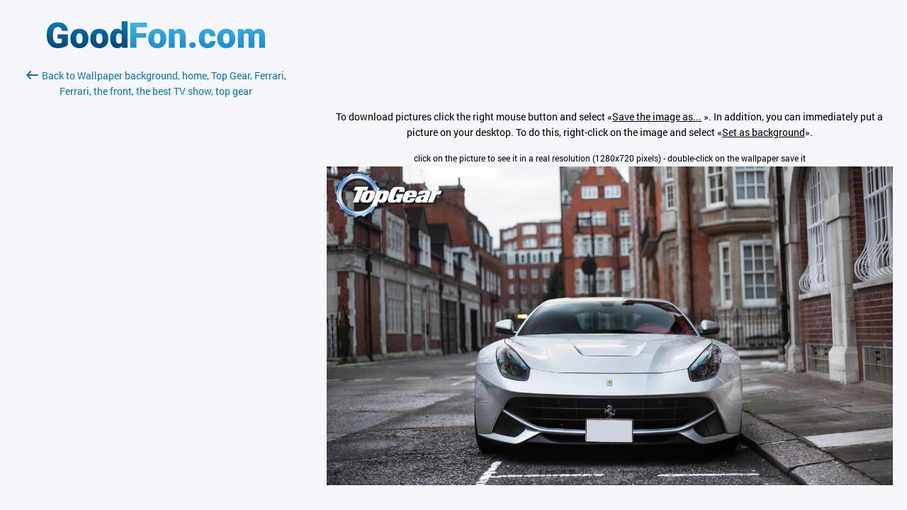

--- FILE ---
content_type: text/html; charset=utf-8
request_url: https://www.goodfon.com/cars/wallpaper-download-1280x720-badfon-top-gear-top-gir-vysshaya-59.html
body_size: 2304
content:
<!doctype html><html lang=en><head><link href=//img.goodfon.com rel=preconnect><meta content="text/html; charset=utf-8" http-equiv=Content-Type><meta content=#57c8f4 name=theme-color><title>Download wallpaper background, home, Top Gear, Ferrari, Ferrari, the front, the best TV show, top gear, section cars in resolution 1280x720</title><meta content="Download photo background, home, Top Gear, Ferrari, Ferrari, the front, the best TV show, top gear, top gear, F12, Berlinetta, F12 for mobile and desktop, section машины, resolution 1920x1080, author exsimer." name=description><meta content=https://www.goodfon.com/cars/wallpaper-download-1280x720-badfon-top-gear-top-gir-vysshaya-59.html property=og:url><meta content=website property=og:type><meta content=https://img.goodfon.com/wallpaper/big/3/96/badfon-top-gear-top-gir-vysshaya-59.webp property=og:image><meta content=ru_Ru property=og:locale><meta content="Download wallpaper background, home, Top Gear, Ferrari, Ferrari, the front, the best TV show, top gear, section cars in resolution 1280x720" property=og:title><meta content="Download photo background, home, Top Gear, Ferrari, Ferrari, the front, the best TV show, top gear, top gear, F12, Berlinetta, F12 for mobile and desktop, section машины, resolution 1920x1080, author exsimer." property=og:description><meta content="GoodFon - wallpaper on pc and phone" property=og:site_name><link href=https://www.goodfon.com/cars/wallpaper-badfon-top-gear-top-gir-vysshaya-59.html rel=canonical><link href=https://www.goodfon.ru/cars/wallpaper-download-1280x720-badfon-top-gear-top-gir-vysshaya-59.html hreflang=ru rel=alternate><link href=https://www.goodfon.com/cars/wallpaper-download-1280x720-badfon-top-gear-top-gir-vysshaya-59.html hreflang=en rel=alternate><link href=https://www.goodfon.com/cars/wallpaper-download-1280x720-badfon-top-gear-top-gir-vysshaya-59.html hreflang=x-default rel=alternate><link href="/static/desktop/application.css?v=22" rel=stylesheet><link href="/static/favicon.svg?v=22" rel=icon type=image/svg+xml><link href="/static/favicon.png?v=22" rel=apple-touch-icon sizes=180x180><!-- Yandex.RTB --><script>window.yaContextCb=window.yaContextCb||[]</script><script async src=https://yandex.ru/ads/system/context.js></script><script src="https://pagead2.googlesyndication.com/pagead/js/adsbygoogle.js?client=ca-pub-7426844697713322" async crossorigin></script></head><body class=download__body><div class=download><div class=download__first><a title="GoodFon.com - Free Wallpapers, download" href=/> <span class="download__logo__icon com"></span> </a><br><br><a class=download__first__back href=https://www.goodfon.com/cars/wallpaper-badfon-top-gear-top-gir-vysshaya-59.html><span class=download__back></span>Back to Wallpaper background, home, Top Gear, Ferrari, Ferrari, the front, the best TV show, top gear</a><br><br><div class=center_banner><div class=banner_240x400><!-- Yandex.RTB R-A-14239917-1 --><div id=yandex_rtb_R-A-14239917-1></div><ins class=adsbygoogle data-ad-client=ca-pub-7426844697713322 data-ad-slot=2727554930 style=display:inline-block;width:240px;height:400px></ins><script>window.yaContextCb.push(() => {
            Ya.Context.AdvManager.render({
                "blockId": "R-A-14239917-1",
                "renderTo": "yandex_rtb_R-A-14239917-1"
            }, () => {
                (adsbygoogle = window.adsbygoogle || []).push({});
            })
        })</script></div></div></div><div class=download__second><div class=center_banner__head><!-- Yandex.RTB R-A-14239917-4 --><div id=yandex_rtb_R-A-14239917-4></div><ins class=adsbygoogle data-ad-client=ca-pub-7426844697713322 data-ad-slot=6299968435 style=display:block;max-width:960px;width:100%;height:120px></ins><script>window.yaContextCb.push(() => {
          Ya.Context.AdvManager.render({
              "blockId": "R-A-14239917-4",
              "renderTo": "yandex_rtb_R-A-14239917-4"
            }, () => {
              (adsbygoogle = window.adsbygoogle || []).push({});
            })
      })</script></div><div class=text_center><p>To download pictures click the right mouse button and select «<u>Save the image as...</u> ». In addition, you can immediately put a picture on your desktop. To do this, right-click on the image and select «<u>Set as background</u>».</p><small>click on the picture to see it in a real resolution (1280x720 pixels) - double-click on the wallpaper save it </small><br><a title="background, home, Top Gear, Ferrari, Ferrari, the front, the best TV show, top gear" class=js-download_img href=https://img.goodfon.com/original/1280x720/3/96/badfon-top-gear-top-gir-vysshaya-59.jpg> <img alt="background, home, Top Gear, Ferrari, Ferrari, the front, the best TV show, top gear" data-width=1280 src=https://img.goodfon.com/original/1280x720/3/96/badfon-top-gear-top-gir-vysshaya-59.jpg width=100%> </a></div></div></div><div class=js-adb><div class=js-adb__content><span class=download__logo__icon></span><div class=js-adb__content__text><h1>We noticed that you're using an ad blocker</h1><p>Please help us continue to delight you with great wallpapers. Please disable your ad blocker on GoodFon.</p></div><div class=js-adb__content__btn><a class=js-adb-off href=#>I disabled my ad blocker</a><span>or</span><a href=https://www.goodfon.com/auth/signin/>Sign in</a></div></div></div><script src="/static/desktop/application.js?v=22" async></script><!--LiveInternet counter--><script>new Image().src = "//counter.yadro.ru/hit?r"+
escape(document.referrer)+((typeof(screen)=="undefined")?"":
";s"+screen.width+"*"+screen.height+"*"+(screen.colorDepth?
screen.colorDepth:screen.pixelDepth))+";u"+escape(document.URL)+
";h"+escape(document.title.substring(0,150))+
";"+Math.random();</script><!--/LiveInternet--><!-- Yandex.Metrika counter --><script>(function(m,e,t,r,i,k,a){
      m[i]=m[i]||function(){(m[i].a=m[i].a||[]).push(arguments)};
      m[i].l=1*new Date();
      for (var j = 0; j < document.scripts.length; j++) {if (document.scripts[j].src === r) { return; }}
      k=e.createElement(t),a=e.getElementsByTagName(t)[0],k.async=1,k.src=r,a.parentNode.insertBefore(k,a)
  })(window, document,'script','https://mc.webvisor.org/metrika/tag_ww.js?id=513252', 'ym');

  ym(513252, 'init', {ssr:true, clickmap:true, accurateTrackBounce:true, trackLinks:true});</script><noscript><div><img style="position:absolute; left:-9999px;" alt src=https://mc.yandex.ru/watch/513252></div></noscript><!-- /Yandex.Metrika counter --><!-- Google tag (gtag.js) --><script src="https://www.googletagmanager.com/gtag/js?id=G-2KGT2PSK8H" async></script><script>window.dataLayer = window.dataLayer || [];
  function gtag(){dataLayer.push(arguments);}
  gtag('js', new Date());

  gtag('config', 'G-2KGT2PSK8H');</script></body></html>

--- FILE ---
content_type: text/html; charset=utf-8
request_url: https://www.google.com/recaptcha/api2/aframe
body_size: 246
content:
<!DOCTYPE HTML><html><head><meta http-equiv="content-type" content="text/html; charset=UTF-8"></head><body><script nonce="Yc1icItHrFlcKY8g5tY5rg">/** Anti-fraud and anti-abuse applications only. See google.com/recaptcha */ try{var clients={'sodar':'https://pagead2.googlesyndication.com/pagead/sodar?'};window.addEventListener("message",function(a){try{if(a.source===window.parent){var b=JSON.parse(a.data);var c=clients[b['id']];if(c){var d=document.createElement('img');d.src=c+b['params']+'&rc='+(localStorage.getItem("rc::a")?sessionStorage.getItem("rc::b"):"");window.document.body.appendChild(d);sessionStorage.setItem("rc::e",parseInt(sessionStorage.getItem("rc::e")||0)+1);localStorage.setItem("rc::h",'1769008699763');}}}catch(b){}});window.parent.postMessage("_grecaptcha_ready", "*");}catch(b){}</script></body></html>